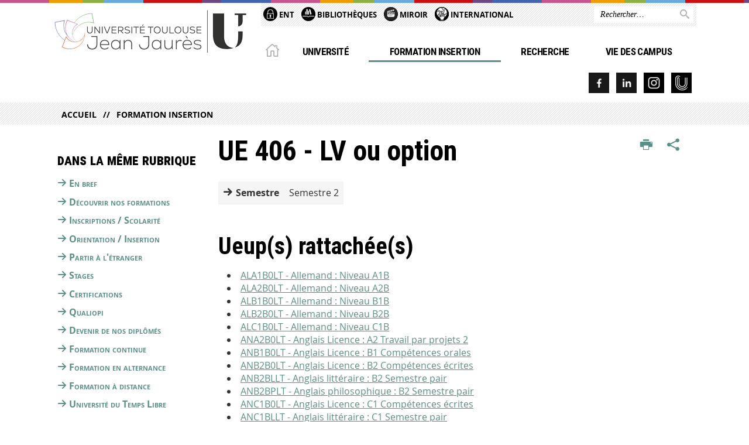

--- FILE ---
content_type: text/html;charset=UTF-8
request_url: https://www.univ-tlse2.fr/accueil/formation-insertion/ue-406-lv-ou-option-97
body_size: 12310
content:







































<!DOCTYPE html>
<!--[if IE 9]> <html class="no-js ie ie9 html" xmlns="http://www.w3.org/1999/xhtml" lang="fr" xml:lang="fr"> <![endif]-->
<!--[if gt IE 9]> <html class="no-js ie html" xmlns="http://www.w3.org/1999/xhtml" lang="fr" xml:lang="fr"> <![endif]-->
<!--[if !IE]> -->
<html class="no-js html" xmlns="http://www.w3.org/1999/xhtml" lang="fr" xml:lang="fr"> <!-- <![endif]-->
<head>
    <meta name="viewport" content="width=device-width, initial-scale=1.0"/>
    





















<meta property="og:description" content="" />
<meta property="og:title" content="UE 406 - LV ou option - Université Toulouse - Jean Jaurès" />
<meta property="og:site_name" content="Université Toulouse - Jean Jaurès" />
<meta property="og:type" content="article" />
<meta property="og:url" content="https://www.univ-tlse2.fr/accueil/formation-insertion/ue-406-lv-ou-option-97" />
<meta property="og:image" content="https://www.univ-tlse2.fr/uas/ksup/LOGO/UT2J_U_LOGO.png" />
<meta http-equiv="content-type" content="text/html; charset=utf-8" />
<title>UE 406 - LV ou option - Université Toulouse - Jean Jaurès</title>



    <link rel="canonical" href="https://www.univ-tlse2.fr/accueil/formation-insertion/ue-406-lv-ou-option-97" />

<link rel="icon" type="image/png" href="https://www.univ-tlse2.fr/jsp/images/favicon.png" />
<meta http-equiv="pragma" content="no-cache" />

<link rel="schema.DC" href="http://purl.org/dc/elements/1.1/" />
<meta name="DC.Title" content="UE 406 - LV ou option - Université Toulouse - Jean Jaurès" />
<meta name="DC.Creator" content="Alexis Vialatte" />
<meta name="DC.Description" lang="fr-FR" content="" />
<meta name="DC.Publisher" content="Alexis Vialatte" />
<meta name="DC.Date.created" scheme="W3CDTF" content="20210429 16:37:33.0" />
<meta name="DC.Date.modified" scheme="W3CDTF" content="20210429 16:37:33.0" />
<meta name="DC.Language" scheme="RFC3066" content="fr-FR" />
<meta name="DC.Rights" content="Copyright &copy; Université Toulouse - Jean Jaurès" />

<meta name="description" content="" />
<meta name="author" lang="fr_FR" content="Alexis Vialatte" />
<meta name="Date-Creation-yyyymmdd" content="20210429 16:37:33.0" />
<meta name="Date-Revision-yyyymmdd" content="20210429 16:37:33.0" />
<meta name="copyright" content="Copyright &copy; Université Toulouse - Jean Jaurès" />
<meta name="reply-to" content="webmaster@univ-tlse2.fr" />
<meta name="category" content="Internet" />
<meta name="robots" content="index, follow" />
<meta name="distribution" content="global" />
<meta name="identifier-url" content="https://www.univ-tlse2.fr/" />
<meta name="resource-type" content="document" />
<meta name="expires" content="-1" />

<meta name="google-site-verification" content="" />

<meta name="Generator" content="K-Sup (6.07.77)" />
<meta name="Formatter" content="K-Sup (6.07.77)" />


    <link rel="start" title="Accueil" href="https://www.univ-tlse2.fr/"/>
    <link rel="alternate" type="application/rss+xml" title="Fil RSS des dix dernières actualités"
          href="https://www.univ-tlse2.fr/adminsite/webservices/export_rss.jsp?NOMBRE=10&amp;CODE_RUBRIQUE=UTM&amp;LANGUE=0"/>



    <!--  Script pour spirHAL -->
    <script src="https://cdn.jsdelivr.net/npm/spirhal@latest/dist/spirhal.min.js"></script>

    <link rel="stylesheet" type="text/css" media="screen" href="https://www.univ-tlse2.fr/jsp/styles/extension-intranet.css"/>
    <link rel="stylesheet" type="text/css" media="screen" href="https://www.univ-tlse2.fr/jsp/styles/extension-galerie.css"/>
    <link rel="stylesheet" type="text/css" media="screen" href="https://www.univ-tlse2.fr/jsp/styles/screen.css"/>
    <link rel="stylesheet" type="text/css" media="screen" href="https://www.univ-tlse2.fr/wro/jQueryCSS/4f09505c023ee9faad90b029013642f69c694251.css"/>
    <link rel="stylesheet" type="text/css" media="print" href="https://www.univ-tlse2.fr/wro/styles-print/60bb201af288a19cf10ed6c04788d7ce5a9f1ec1.css"/>
    <link rel="stylesheet" type="text/css" media="screen" href="https://www.univ-tlse2.fr/wro/styles/aa135c3cb5222a46436dd943503d8b437ed9f2ae.css"/>
    










<style type="text/css" media="screen">
/*  remplacer par variable bandeau (de site) usine à sites */
#bandeau {
}
    #menu_principal {
        background-color: #5a9087;
    }

    @media screen and (min-width: 60em) {
        #menu_principal {
            background-color: transparent;
        } 
    }

    /*EF. Il manquait la prise en compte des paragraphes*/
    .paragraphe--1{
        border-color: #5a9087;
    }
    .paragraphe--2{
        background-color: #5a9087;
    }
    #bandeau_outils,
    #bandeau_outils .plier-deplier__contenu,
    /* #acces_directs .menu__level__item > div, EF */
    #acces_directs .libelle.active {
        background-color: #5a9087;
    }
    #bandeau_outils button.plier-deplier__bouton:hover,
    #bandeau_outils button.plier-deplier__bouton:focus,
    #bandeau_outils button.plier-deplier__bouton:active,
    #bandeau_outils button.plier-deplier__bouton:hover .icon,
    #bandeau_outils button.plier-deplier__bouton:focus .icon,
    #bandeau_outils button.plier-deplier__bouton:active .icon,
    #acces_directs .menu__level__item > button:hover,
    #acces_directs .menu__level__item > a:hover {
        color: #5a9087;
    }

	/* Pas d'affichage de l'impression et PDF pour smartphone */     
    @media screen and (max-width: 60em) {
    li.actions-fiche__item.actions-fiche__item--print button,
     li.actions-fiche__item.actions-fiche__item--pdf a
     {
    	display: none;
    	}   	
    }
    @media screen and (min-width: 60em) {
        #menu_principal > li > button.active,
        #menu_principal > li > a.active,
        #menu_principal > li > span.active {
            border-bottom-color: #5a9087;
        }
        
        #menu_principal > li > button:hover,
	    #menu_principal > li > a:hover,
	    #menu_principal > li > span:hover,
	    #menu_principal > li.menu__level__item--actif > button,
	    #menu_principal > li.menu__level__item--actif > a,
	    #menu_principal > li.menu__level__item--actif > span {
	        color: #5a9087;
	    }

        .sitepublic #menu_principal > li.menu__level__item button:hover,
        .sitepublic #menu_principal > li.menu__level__item button:active,
        .sitepublic #menu_principal > li.menu__level__item button:focus,
        .sitepublic #menu_principal > li.menu__level__item a:hover,
        .sitepublic #menu_principal > li.menu__level__item a:active,
        .sitepublic #menu_principal > li.menu__level__item a:focus,
        .sitepublic #menu_principal > li.menu__level__item > button.active,
        .sitepublic #menu_principal > li.menu__level__item.menu__level__item--actif button{
            border-bottom-color: #5a9087;
            color: #000 !important;
        }
        .sitepublic #menu_principal > li.menu__level__item > .menu__level .menu__level__items > ul > li > a:active,
        .sitepublic #menu_principal > li.menu__level__item > .menu__level .menu__level__items > ul > li > a:focus{
            color: #5a9087 !important;
        }
        .sitepublic > header #acces_directs .menu__level__item > a:hover,
        .sitepublic > header #acces_directs .menu__level__item > a:focus{
            color: #5a9087 !important;
        }
    }
    footer .plan-site__lvl1::after{
    	background-color: #7ba69f;
    }
    body > footer .plan-site .plan-site__lvl2:active,
    body > footer .plan-site .plan-site__lvl2:focus,
    .fil_ariane_wrapper #fil_ariane a:focus,
    .fil_ariane_wrapper #fil_ariane a:active{
        color: #5a9087 !important;
    }
	.menu__toggle{
		background-color: #5a9087;
	}
    a {
        color: #5a9087;
    }
    a:hover, a:visited {
        /*color: #83aba5;*/
        color: #5a9087;
    }
    a:focus,
    a:active {
        background-color: #5a9087;
    }

   /* a:visited {
        color: #1b2b28;
    }*/

    fieldset,
    .fieldset {
        border-color: #5a9087;
    }

    /* EF. On garde la couleur noire pour les titres. h1,h2,h3,h4,h5,h6, sauf slogan du site (zone-baseline) */
	.icon,
	html.js .plier-deplier .plier-deplier__bouton:hover .icon,
    html.js .plier-deplier .plier-deplier__bouton:focus .icon,
    div.zone-baseline{
		color: #5a9087;
	}

	html.js .actions-fiche li .plier-deplier__bouton .icon {
		color: #5a9087;
	}
	
	#telecharger li::before{
		color: #5a9087;
	}
	.reseaux-sociaux .picto_wrapper{
		background: #5a9087;
	}
    body.recherche .resultatFormation table.datatable thead th,
    body.recherche .resultatFormation .fg-toolbar.ui-corner-bl .dataTables_paginate a {
        color: #5a9087;
    }

    button,
    [type="submit"],
    [type="reset"],
    [type="button"],
    .submit,
    .reset,
    .button {
        background-color: #5a9087;
    }

    button:hover,
    [type="submit"]:hover,
    [type="reset"]:hover,
    [type="button"]:hover,
    .submit:hover,
    .reset:hover,
    .button:hover,
    button:focus,
    [type="submit"]:focus,
    [type="reset"]:focus,
    [type="button"]:focus,
    .submit:focus,
    .reset:focus,
    .button:focus,
    .reseaux-sociaux__item a:hover .picto_wrapper,
    .reseaux-sociaux__item a:focus .picto_wrapper,
    .reseaux-sociaux__item a:active .picto_wrapper{
        background-color: #83aba5;
    }

    button:active,
    [type="submit"]:active,
    [type="reset"]:active,
    [type="button"]:active,
    .submit:active,
    .reset:active,
    .button:active {
        background-color: #436c65;
    }

    .banner_cookie,
    .banner_cookie__refused,
    .banner_cookie__accepted {
        background-color: #5a9087;
    }
    .evenement__dates span{
    	color:#5a9087;
    }
    #body .owl-dots .owl-dot.active{
    	background-color: #5a9087;
    }
    body > header #partenaires .owl-prev::before,
    body > header #partenaires .owl-next::before {
        color: #5a9087;
    }
    #encadres .encadre__picto_deco {
        background-color: #5a9087;
        border: #5a9087;
    }
    body.fiche ul.actualites .dates {
        color: #5a9087;
    }
    .fiche.actualite .date_lieu_date::before,
    .fiche.actualite .date_lieu_lieu::before {
        background-color: #5a9087;
    }
    #encadres #telecharger .image::before{
        background-color: #5a9087;
    }

    #acces_directs > .menu__level__item .toggler.active {
        background-color: #5a9087;
    }

    /* Menus */

    .siteintranet .menu__toggle, .siteintranet .item__toggler {
        color: #5a9087;
    }
    .siteintranet .menu__toggle:focus, .siteintranet .menu__toggle:active, .siteintranet .menu__toggle:hover, .siteintranet .menu__toggle.show-menu, .siteintranet .item__toggler:focus, .siteintranet .item__toggler:active, .siteintranet .item__toggler:hover, .siteintranet .item__toggler.show-menu {
        color: #5a9087;
    }
    @media screen and (max-width: 767px) {
        .siteintranet.show-menu .menu__toggle {
            background: #5a9087;
        }
    }
    #menu nav .menu__level__item--actif > .item > .item__control .item__label {
        color: #5a9087;
    }
    .siteintranet #menu a.item__control:hover .item__label, .siteintranet #menu a.item__control:focus .item__label, .siteintranet #menu a.item__control:active .item__label,
    .siteintranet #menu a.item__control:hover::after, .siteintranet #menu a.item__control:focus::after, .siteintranet #menu a.item__control:active::after{
        color: #5a9087;
    }

    /* TEXTE SELECTIONNE */
    .texte--selectionne{
        background-color: #5a9087;
    }
    ::-moz-selection{
        background-color: #5a9087;
    }
    mark{
        background-color: #5a9087;
    }
    ::selection{
        background-color: #5a9087;
    }

    button.orejime-Button--save,
    button.orejime-Button--save:focus,
    button.orejime-Button--save:active,
    button.orejime-AppToggles-enableAll,
    button.orejime-AppToggles-enableAll:focus,
    button.orejime-AppToggles-enableAll:active,
    button.orejime-Button--info {
        background-color: #5a9087;
        border: solid 1px#5a9087;
    }

    button.orejime-Button--info:focus {
        color: #5a9087;
    }

    button.orejime-Button:hover,
    button.orejime-Button--save:hover {
        background-color: #3a5d57;
    }

    button.orejime-Button--decline,
    button.orejime-Notice-learnMoreButton {
        background-color: #5a9087;
        border-color: #5a9087;
    }

    .orejime-AppItem-slider {
        background-color: #5a9087;
    }

    .orejime-AppItem-input:checked + .orejime-AppItem-label .orejime-AppItem-slider {
        background-color: #3a5d57;
    }

    .orejime-content__context-notice .orejime .context-notice .cm-btn.cm-btn-success-var {
        background-color: #5a9087;
    }

    .orejime-content__context-notice .orejime .context-notice .cm-btn.cm-btn-success-var:hover {
        background-color: #3a5d57;
    }
    details.plierdeplier {
        background-color: #5a9087;
    }

    
</style>

    <script type="text/javascript">var html = document.getElementsByTagName('html')[0];
    html.className = html.className.replace('no-js', 'js');</script>
    <script type="text/javascript" src="https://www.univ-tlse2.fr/adminsite/scripts/libs/ckeditor/ckeditor.js"></script>
    <script type="text/javascript" src="https://www.univ-tlse2.fr/wro/scripts/da8707c64acb8c087415720693b12ea69b6a2d2a.js"></script>

    
</head>
<body id="body" class="fiche ueup sitepublic"
      data-toggle="#menu_principal .active, #connexion .active, #acces_directs .active" data-toggle-bubble>
<header>
    <p id="liens_evitement">
        <a href="#contenu-encadres">Acc&egrave;s direct au contenu
        </a> |
        <a href="#menu_principal">Navigation
        </a> |
        <a href="#acces_directs">Accès directs
        </a> |
        <a href="#connexion">Connexion
        </a>
    </p>
    
        
            <div class="zones"><!--
                 --><div class="zone-gauche">
                    







<div class="banniere" role="banner">
    <div>
            <a href="https://www.univ-tlse2.fr/" class="banniere__logo" title="Vers page d'accueil">
                <img src="/uas/ksup/LOGO/UT2J_U_LOGO.png" alt="logo-Université Toulouse - Jean Jaurès" title="Vers page d'accueil" />
            </a>
    </div>
</div><!-- .banniere -->
                    





                </div><!--
                 --><div class="zone-droite">
                    <div class="zone-droite__top">
                        <div class="zone-droite__top_wrapper"><!--
                          --><div class="zone-droite__top_left">
                                
	<ul id="acces_directs" aria-hidden="true">
	    








<li class="acces-directs menu__level__item"><!--
            
                
                --><a class="libelle type_rubrique_0001" href="https://www.univ-tlse2.fr/accueil/ent">
    
    <span class="acces-directs-picto"><img src="/medias/photo/picto-ent_1537950967642-png" /></span>
    
    ENT
</a><!--
        --></li><!-- .acces-directs.plier-deplier -->
<li class="acces-directs menu__level__item"><!--
            
                
                --><a class="libelle type_rubrique_0004" href="https://www.univ-tlse2.fr/accueil/bibliotheques">
    
    <span class="acces-directs-picto"><img src="/medias/photo/bibg_1537951021243-png" /></span>
    
    Bibliothèques
</a><!--
        --></li><!-- .acces-directs.plier-deplier -->
<li class="acces-directs menu__level__item"><!--
            
                
                --><a class="libelle type_rubrique_0004" href="https://www.univ-tlse2.fr/accueil/miroir">
    
    <span class="acces-directs-picto"><img src="/medias/photo/movie-clap-board-icon-on-black-background_1740059505465-png" /></span>
    
    Miroir
</a><!--
        --></li><!-- .acces-directs.plier-deplier -->
<li class="acces-directs menu__level__item"><!--
            
                
                --><a class="libelle type_rubrique_0004" href="https://www.univ-tlse2.fr/accueil/international">
    
    <span class="acces-directs-picto"><img src="/medias/photo/main-terre-03_1726237634560-png" /></span>
    
    International
</a><!--
        --></li><!-- .acces-directs.plier-deplier -->

	</ul>
                                









                            </div><!--
                            --><div class="zone-droite__top_right">
                                






<div id="recherche-simple" role="search" class="plier-deplier menu_toggle">
	











<form action="/search" method="get" itemprop="potentialAction" itemscope itemtype="http://schema.org/SearchAction" class="search-form search-form--default">
    <meta itemprop="target" content="/search?beanKey=&l=0&q={q}"/>
    <input type="hidden" name="beanKey" value="" />
    
        <input type="hidden" name="site" value="UTM" />
    
    <input type="hidden" name="l" value="0"/>
    <input type="hidden" name="RH" value="odf2021"/>
    
    <input itemprop="query-input" name="q" type="text" id="default-MOTS_CLEFS" value="" placeholder="Rechercher…" aria-label="Rechercher par mots-clés"/>
    <button type="submit"></button>
</form>

</div><!-- #recherche-simple .plier-deplier -->

                            </div><!--
                     --></div>
                    </div>
                    <div class="zone-droite__middle menu_horizontal">
                        <div id="menu" role="navigation" aria-expanded="false">
                            <button class="menu__toggle" data-toggle="body" data-toggle-class="show-menu">
                                <span class="icon- open-menu"></span>
                                <span class="icon- close-menu"></span>
                            </button>
                            
                                














    








    
    
        
        
            <ul class="menu__level  menu__level--0"  id="menu_principal">
        
        
        
    

    
        <li class="menu__level__item menu__level__item--home">
            <a class="libelle link" href="https://www.univ-tlse2.fr/" aria-expanded="false"><span>Accueil</span></a>
        </li>
    

    
        
        
        
        
            
        

        <li class="menu__level__item   menu__level__item--first-column">

        

        
            
            
            
            
                <button class="libelle type_rubrique_0001" type="button" data-toggle="[data-toggle-id='01Universite']" data-toggle-group="menus">Université</button>
            
        

        
        
            <button class="toggler" data-toggle="[data-toggle-id='01Universite']" data-toggle-group="menus-toggler" type="button">
            <span class="icon-expand_more more"></span>
            <span class="icon-expand_less less"></span>
            </button>
        

        
        
            


















    
    
        
        
        
        
            <div class="menu__level  menu__level--1" data-toggle-id="01Universite" data-toggle-target ><div>
            
                <div class="menu__level__items">
            
            <ul>
        
    

    

    
        
        
        
        

        <li class="menu__level__item   menu__level__item--first-column">

        

        
            
            
                <a class="libelle link type_rubrique_0001" href="https://www.univ-tlse2.fr/accueil/universite/en-bref" aria-expanded="false">En bref</a>
            
            
            
        

        
        

        
        
            


















        

        </li>
    
        
        
        
        

        <li class="menu__level__item   menu__level__item--first-column">

        

        
            
            
                <a class="libelle link type_rubrique_0001" href="https://www.univ-tlse2.fr/accueil/universite/presentation" aria-expanded="false">Présentation</a>
            
            
            
        

        
        

        
        
            


















        

        </li>
    
        
        
        
        

        <li class="menu__level__item   menu__level__item--first-column">

        

        
            
            
                <a class="libelle link type_rubrique_0001" href="https://www.univ-tlse2.fr/accueil/universite/politique-detablissement" aria-expanded="false">Politique d'établissement</a>
            
            
            
        

        
        

        
        
            


















        

        </li>
    
        
        
        
        

        <li class="menu__level__item   menu__level__item--first-column">

        

        
            
            
                <a class="libelle link type_rubrique_0001" href="https://www.univ-tlse2.fr/accueil/universite/actes-administratifs" aria-expanded="false">Actes administratifs</a>
            
            
            
        

        
        

        
        
            


















        

        </li>
    
        
        
        
        

        <li class="menu__level__item   menu__level__item--first-column">

        

        
            
            
                <a class="libelle link type_rubrique_0001" href="https://www.univ-tlse2.fr/accueil/universite/organisation" aria-expanded="false">Organisation</a>
            
            
            
        

        
        

        
        
            


















        

        </li>
    
        
        
        
        

        <li class="menu__level__item   menu__level__item--first-column">

        

        
            
            
                <a class="libelle link type_rubrique_0001" href="https://www.univ-tlse2.fr/accueil/universite/responsabilite-societale-universite" aria-expanded="false">Responsabilité sociétale de l'Université</a>
            
            
            
        

        
        

        
        
            


















        

        </li>
    
        
        
        
        

        <li class="menu__level__item   menu__level__item--first-column">

        

        
            
            
                <a class="libelle link type_rubrique_0001" href="https://www.univ-tlse2.fr/accueil/universite/egalite-lutte-discriminations-genre" aria-expanded="false">Egalité et lutte contre les violences sexistes et sexuelles </a>
            
            
            
        

        
        

        
        
            


















        

        </li>
    
        
        
        
        

        <li class="menu__level__item   menu__level__item--last-column">

        

        
            
            
                <a class="libelle link type_rubrique_0001" href="https://www.univ-tlse2.fr/accueil/universite/politique-handicap" aria-expanded="false">Politique handicap</a>
            
            
            
        

        
        

        
        
            


















        

        </li>
    
        
        
        
        

        <li class="menu__level__item   menu__level__item--last-column">

        

        
            
            
                <a class="libelle link type_rubrique_0001" href="https://www.univ-tlse2.fr/accueil/universite/politique-internationale" aria-expanded="false">Politique internationale</a>
            
            
            
        

        
        

        
        
            


















        

        </li>
    
        
        
        
        

        <li class="menu__level__item   menu__level__item--last-column">

        

        
            
            
                <a class="libelle link type_rubrique_0001" href="https://www.univ-tlse2.fr/accueil/universite/projets-europeens-et-internationaux" aria-expanded="false">Projets européens et internationaux</a>
            
            
            
        

        
        

        
        
            


















        

        </li>
    
        
        
        
        

        <li class="menu__level__item   menu__level__item--last-column">

        

        
            
            
                <a class="libelle link type_rubrique_0001" href="https://www.univ-tlse2.fr/accueil/universite/travailler-a-luniversite" aria-expanded="false">Travailler à l'université</a>
            
            
            
        

        
        

        
        
            


















        

        </li>
    
        
        
        
        

        <li class="menu__level__item   menu__level__item--last-column">

        

        
            
            
                <a class="libelle link type_rubrique_0001" href="https://www.univ-tlse2.fr/accueil/universite/securite-vigipirate" aria-expanded="false">Sécurité - Vigipirate</a>
            
            
            
        

        
        

        
        
            


















        

        </li>
    
        
        
        
        

        <li class="menu__level__item   menu__level__item--last-column">

        

        
            
            
                <a class="libelle link type_rubrique_0001" href="https://www.univ-tlse2.fr/accueil/universite/service-commun-daction-sociale-et-culturelle" aria-expanded="false">Action Sociale et Culturelle</a>
            
            
            
        

        
        

        
        
            


















        

        </li>
    
        
        
        
        

        <li class="menu__level__item   menu__level__item--last-column">

        

        
            
            
                <a class="libelle link type_rubrique_0001" href="https://www.univ-tlse2.fr/accueil/universite/site-internet-ut2j" aria-expanded="false">Sites internet de l'UT2J</a>
            
            
            
        

        
        

        
        
            


















        

        </li>
    

    </ul>

    
    
        
        </div></div>
    

        

        </li>
    
        
        
        
        
            
        

        <li class="menu__level__item  menu__level__item--actif menu__level__item--first-column">

        

        
            
            
            
            
                <button class="libelle type_rubrique_0001" type="button" data-toggle="[data-toggle-id='02Formation']" data-toggle-group="menus">Formation Insertion</button>
            
        

        
        
            <button class="toggler" data-toggle="[data-toggle-id='02Formation']" data-toggle-group="menus-toggler" type="button">
            <span class="icon-expand_more more"></span>
            <span class="icon-expand_less less"></span>
            </button>
        

        
        
            


















    
    
        
        
        
        
            <div class="menu__level  menu__level--1" data-toggle-id="02Formation" data-toggle-target ><div>
            
                <div class="menu__level__items">
            
            <ul>
        
    

    

    
        
        
        
        

        <li class="menu__level__item   menu__level__item--first-column">

        

        
            
            
                <a class="libelle link type_rubrique_0001" href="https://www.univ-tlse2.fr/accueil/formation-insertion/en-bref" aria-expanded="false">En bref</a>
            
            
            
        

        
        

        
        
            


















        

        </li>
    
        
        
        
        

        <li class="menu__level__item   menu__level__item--first-column">

        

        
            
            
                <a class="libelle link type_rubrique_0001" href="https://www.univ-tlse2.fr/accueil/formation-insertion/decouvrir-formations" aria-expanded="false">Découvrir nos formations</a>
            
            
            
        

        
        

        
        
            


















        

        </li>
    
        
        
        
        

        <li class="menu__level__item   menu__level__item--first-column">

        

        
            
            
                <a class="libelle link type_rubrique_0001" href="https://www.univ-tlse2.fr/accueil/formation-insertion/inscriptions-scolarite" aria-expanded="false">Inscriptions / Scolarité</a>
            
            
            
        

        
        

        
        
            


















        

        </li>
    
        
        
        
        

        <li class="menu__level__item   menu__level__item--first-column">

        

        
            
            
                <a class="libelle link type_rubrique_0001" href="https://www.univ-tlse2.fr/accueil/formation-insertion/orientation-insertion" aria-expanded="false">Orientation / Insertion</a>
            
            
            
        

        
        

        
        
            


















        

        </li>
    
        
        
        
        

        <li class="menu__level__item   menu__level__item--first-column">

        

        
            
            
                <a class="libelle link type_rubrique_0001" href="https://www.univ-tlse2.fr/accueil/formation-insertion/partir-a-letranger" aria-expanded="false">Partir à l'étranger</a>
            
            
            
        

        
        

        
        
            


















        

        </li>
    
        
        
        
        

        <li class="menu__level__item   menu__level__item--first-column">

        

        
            
            
                <a class="libelle link type_rubrique_0001" href="https://www.univ-tlse2.fr/accueil/formation-insertion/stages" aria-expanded="false">Stages</a>
            
            
            
        

        
        

        
        
            


















        

        </li>
    
        
        
        
        

        <li class="menu__level__item   menu__level__item--first-column">

        

        
            
            
                <a class="libelle link type_rubrique_0001" href="https://www.univ-tlse2.fr/accueil/formation-insertion/certifications" aria-expanded="false">Certifications</a>
            
            
            
        

        
        

        
        
            


















        

        </li>
    
        
        
        
        

        <li class="menu__level__item   menu__level__item--last-column">

        

        
            
            
                <a class="libelle link type_rubrique_0001" href="https://www.univ-tlse2.fr/accueil/formation-insertion/qualiopi-qualite-actions-formations" aria-expanded="false">Qualiopi</a>
            
            
            
        

        
        

        
        
            


















        

        </li>
    
        
        
        
        

        <li class="menu__level__item   menu__level__item--last-column">

        

        
            
            
                <a class="libelle link type_rubrique_0001" href="https://www.univ-tlse2.fr/accueil/formation-insertion/devenir-diplomes" aria-expanded="false">Devenir de nos diplômés</a>
            
            
            
        

        
        

        
        
            


















        

        </li>
    
        
        
        
        

        <li class="menu__level__item   menu__level__item--last-column">

        

        
            
            
                <a class="libelle link type_rubrique_0001" href="https://www.univ-tlse2.fr/accueil/formation-insertion/formation-continue" aria-expanded="false">Formation continue</a>
            
            
            
        

        
        

        
        
            


















        

        </li>
    
        
        
        
        

        <li class="menu__level__item   menu__level__item--last-column">

        

        
            
            
                <a class="libelle link type_rubrique_0001" href="https://www.univ-tlse2.fr/accueil/formation-insertion/formation-en-alternance" aria-expanded="false">Formation en alternance</a>
            
            
            
        

        
        

        
        
            


















        

        </li>
    
        
        
        
        

        <li class="menu__level__item   menu__level__item--last-column">

        

        
            
            
                <a class="libelle link type_rubrique_0001" href="https://www.univ-tlse2.fr/accueil/formation-insertion/formation-distance" aria-expanded="false">Formation à distance</a>
            
            
            
        

        
        

        
        
            


















        

        </li>
    
        
        
        
        

        <li class="menu__level__item   menu__level__item--last-column">

        

        
            
            
                <a class="libelle link type_rubrique_0001" href="https://www.univ-tlse2.fr/accueil/formation-insertion/universite-temps-libre" aria-expanded="false">Université du Temps Libre</a>
            
            
            
        

        
        

        
        
            


















        

        </li>
    

    </ul>

    
    
        
        </div></div>
    

        

        </li>
    
        
        
        
        
            
        

        <li class="menu__level__item   menu__level__item--first-column">

        

        
            
            
            
            
                <button class="libelle type_rubrique_0001" type="button" data-toggle="[data-toggle-id='04Recherche']" data-toggle-group="menus">Recherche</button>
            
        

        
        
            <button class="toggler" data-toggle="[data-toggle-id='04Recherche']" data-toggle-group="menus-toggler" type="button">
            <span class="icon-expand_more more"></span>
            <span class="icon-expand_less less"></span>
            </button>
        

        
        
            


















    
    
        
        
        
        
            <div class="menu__level  menu__level--1" data-toggle-id="04Recherche" data-toggle-target ><div>
            
                <div class="menu__level__items">
            
            <ul>
        
    

    

    
        
        
        
        

        <li class="menu__level__item   menu__level__item--first-column">

        

        
            
            
                <a class="libelle link type_rubrique_0001" href="https://www.univ-tlse2.fr/accueil/recherche/en-bref" aria-expanded="false">En bref</a>
            
            
            
        

        
        

        
        
            


















        

        </li>
    
        
        
        
        

        <li class="menu__level__item   menu__level__item--first-column">

        

        
            
            
                <a class="libelle link type_rubrique_0001" href="https://www.univ-tlse2.fr/accueil/recherche/politique-de-recherche" aria-expanded="false">Politique de recherche</a>
            
            
            
        

        
        

        
        
            


















        

        </li>
    
        
        
        
        

        <li class="menu__level__item   menu__level__item--first-column">

        

        
            
            
                <a class="libelle link type_rubrique_0001" href="https://www.univ-tlse2.fr/accueil/recherche/unites-de-recherche" aria-expanded="false">Unités de recherche</a>
            
            
            
        

        
        

        
        
            


















        

        </li>
    
        
        
        
        

        <li class="menu__level__item   menu__level__item--first-column">

        

        
            
            
                <a class="libelle link type_rubrique_0001" href="https://www.univ-tlse2.fr/accueil/recherche/instituts-federatifs" aria-expanded="false">Instituts fédératifs</a>
            
            
            
        

        
        

        
        
            


















        

        </li>
    
        
        
        
        

        <li class="menu__level__item   menu__level__item--first-column">

        

        
            
            
                <a class="libelle link type_rubrique_0001" href="https://www.univ-tlse2.fr/accueil/recherche/colloques" aria-expanded="false">Colloques</a>
            
            
            
        

        
        

        
        
            


















        

        </li>
    
        
        
        
        

        <li class="menu__level__item   menu__level__item--first-column">

        

        
            
            
                <a class="libelle link type_rubrique_0001" href="https://www.univ-tlse2.fr/accueil/recherche/soutien-recherche-1" aria-expanded="false">Soutien à la recherche</a>
            
            
            
        

        
        

        
        
            


















        

        </li>
    
        
        
        
        

        <li class="menu__level__item   menu__level__item--last-column">

        

        
            
            
                <a class="libelle link type_rubrique_0001" href="https://www.univ-tlse2.fr/accueil/recherche/science-societe" aria-expanded="false">Science et Société</a>
            
            
            
        

        
        

        
        
            


















        

        </li>
    
        
        
        
        

        <li class="menu__level__item   menu__level__item--last-column">

        

        
            
            
                <a class="libelle link type_rubrique_0001" href="https://www.univ-tlse2.fr/accueil/recherche/valorisation-recherche" aria-expanded="false">Valorisation - Innovation</a>
            
            
            
        

        
        

        
        
            


















        

        </li>
    
        
        
        
        

        <li class="menu__level__item   menu__level__item--last-column">

        

        
            
            
                <a class="libelle link type_rubrique_0001" href="https://www.univ-tlse2.fr/accueil/recherche/plateformes-scientifiques-1" aria-expanded="false">Plateformes scientifiques</a>
            
            
            
        

        
        

        
        
            


















        

        </li>
    
        
        
        
        

        <li class="menu__level__item   menu__level__item--last-column">

        

        
            
            
                <a class="libelle link type_rubrique_0001" href="https://www.univ-tlse2.fr/accueil/recherche/etudes-doctorales" aria-expanded="false">Etudes doctorales</a>
            
            
            
        

        
        

        
        
            


















        

        </li>
    
        
        
        
        

        <li class="menu__level__item   menu__level__item--last-column">

        

        
            
            
                <a class="libelle link type_rubrique_0001" href="https://www.univ-tlse2.fr/accueil/recherche/information-scientifique-technique" aria-expanded="false">Information scientifique et technique</a>
            
            
            
        

        
        

        
        
            


















        

        </li>
    
        
        
        
        

        <li class="menu__level__item   menu__level__item--last-column">

        

        
            
            
                <a class="libelle link type_rubrique_0001" href="https://www.univ-tlse2.fr/accueil/recherche/edition-scientifique" aria-expanded="false">Edition scientifique</a>
            
            
            
        

        
        

        
        
            


















        

        </li>
    

    </ul>

    
    
        
        </div></div>
    

        

        </li>
    
        
        
        
        
            
        

        <li class="menu__level__item   menu__level__item--first-column">

        

        
            
            
            
            
                <button class="libelle type_rubrique_0001" type="button" data-toggle="[data-toggle-id='06Campus']" data-toggle-group="menus">Vie des campus</button>
            
        

        
        
            <button class="toggler" data-toggle="[data-toggle-id='06Campus']" data-toggle-group="menus-toggler" type="button">
            <span class="icon-expand_more more"></span>
            <span class="icon-expand_less less"></span>
            </button>
        

        
        
            


















    
    
        
        
        
        
            <div class="menu__level  menu__level--1" data-toggle-id="06Campus" data-toggle-target ><div>
            
                <div class="menu__level__items">
            
            <ul>
        
    

    

    
        
        
        
        

        <li class="menu__level__item   menu__level__item--first-column">

        

        
            
            
                <a class="libelle link type_rubrique_0001" href="https://www.univ-tlse2.fr/accueil/vie-campus/en-bref-1" aria-expanded="false">En bref</a>
            
            
            
        

        
        

        
        
            


















        

        </li>
    
        
        
        
        

        <li class="menu__level__item   menu__level__item--first-column">

        

        
            
            
                <a class="libelle link type_rubrique_0001" href="https://www.univ-tlse2.fr/accueil/vie-campus/campus-ut2j" aria-expanded="false">Les campus UT2J</a>
            
            
            
        

        
        

        
        
            


















        

        </li>
    
        
        
        
        

        <li class="menu__level__item   menu__level__item--first-column">

        

        
            
            
                <a class="libelle link type_rubrique_0004" href="https://www.univ-tlse2.fr/accueil/vie-campus/arts-et-culture" aria-expanded="false">Arts et Culture</a>
            
            
            
        

        
        

        
        
            


















        

        </li>
    
        
        
        
        

        <li class="menu__level__item   menu__level__item--first-column">

        

        
            
            
                <a class="libelle link type_rubrique_0001" href="https://www.univ-tlse2.fr/accueil/vie-campus/sport" aria-expanded="false">Sport</a>
            
            
            
        

        
        

        
        
            


















        

        </li>
    
        
        
        
        

        <li class="menu__level__item   menu__level__item--first-column">

        

        
            
            
                <a class="libelle link type_rubrique_0001" href="https://www.univ-tlse2.fr/accueil/vie-campus/sante" aria-expanded="false">Santé</a>
            
            
            
        

        
        

        
        
            


















        

        </li>
    
        
        
        
        

        <li class="menu__level__item   menu__level__item--last-column">

        

        
            
            
                <a class="libelle link type_rubrique_0001" href="https://www.univ-tlse2.fr/accueil/vie-campus/vie-solidaire-sociale" aria-expanded="false">Vie solidaire et sociale</a>
            
            
            
        

        
        

        
        
            


















        

        </li>
    
        
        
        
        

        <li class="menu__level__item   menu__level__item--last-column">

        

        
            
            
                <a class="libelle link type_rubrique_0001" href="https://www.univ-tlse2.fr/accueil/vie-campus/vie-pratique" aria-expanded="false">Vie pratique</a>
            
            
            
        

        
        

        
        
            


















        

        </li>
    
        
        
        
        

        <li class="menu__level__item   menu__level__item--last-column">

        

        
            
            
                <a class="libelle link type_rubrique_0001" href="https://www.univ-tlse2.fr/accueil/vie-campus/vie-etudiante" aria-expanded="false">Vie étudiante</a>
            
            
            
        

        
        

        
        
            


















        

        </li>
    
        
        
        
        

        <li class="menu__level__item   menu__level__item--last-column">

        

        
            
            
                <a class="libelle link type_rubrique_0001" href="https://www.univ-tlse2.fr/accueil/vie-campus/services-numeriques" aria-expanded="false">Services numériques</a>
            
            
            
        

        
        

        
        
            


















        

        </li>
    
        
        
        
        

        <li class="menu__level__item   menu__level__item--last-column">

        

        
            
            
                <a class="libelle link type_rubrique_0001" href="https://www.univ-tlse2.fr/accueil/vie-campus/cvec" aria-expanded="false">CVEC</a>
            
            
            
        

        
        

        
        
            


















        

        </li>
    

    </ul>

    
    
        
        </div></div>
    

        

        </li>
    
        
        
        
        
            
        

        <li class="menu__level__item menu__level__item--acces-directs  menu__level__item--last-column">

        
            <div class="acces-directs-picto">
            <img src="/medias/photo/picto-ent_1537950967642-png" alt="">
            </div>
        

        
            
            
                <a class="libelle link type_rubrique_ACCES" href="https://www.univ-tlse2.fr/accueil/ent" aria-expanded="false">ENT</a>
            
            
            
        

        
        

        
        
            


















        

        </li>
    
        
        
        
        
            
        

        <li class="menu__level__item menu__level__item--acces-directs  menu__level__item--last-column">

        
            <div class="acces-directs-picto">
            <img src="/medias/photo/bibg_1537951021243-png" alt="">
            </div>
        

        
            
            
                <a class="libelle link type_rubrique_ACCES" href="https://www.univ-tlse2.fr/accueil/bibliotheques" aria-expanded="false">Bibliothèques</a>
            
            
            
        

        
        

        
        
            


















        

        </li>
    
        
        
        
        
            
        

        <li class="menu__level__item menu__level__item--acces-directs  menu__level__item--last-column">

        
            <div class="acces-directs-picto">
            <img src="/medias/photo/movie-clap-board-icon-on-black-background_1740059505465-png" alt="">
            </div>
        

        
            
            
                <a class="libelle link type_rubrique_ACCES" href="https://www.univ-tlse2.fr/accueil/miroir" aria-expanded="false">Miroir</a>
            
            
            
        

        
        

        
        
            


















        

        </li>
    
        
        
        
        
            
        

        <li class="menu__level__item menu__level__item--acces-directs  menu__level__item--last-column">

        
            <div class="acces-directs-picto">
            <img src="/medias/photo/main-terre-03_1726237634560-png" alt="">
            </div>
        

        
            
            
                <a class="libelle link type_rubrique_ACCES" href="https://www.univ-tlse2.fr/accueil/international" aria-expanded="false">International</a>
            
            
            
        

        
        

        
        
            


















        

        </li>
    

    </ul>

    
    

                            
                            <div class="menu__overlay" data-toggle="body" data-toggle-class="show-menu"></div>
                            <div class="separateur"></div>
                        </div><!-- #menu -->
                        <div class="zone-droite__middle__ligne2"><!--
                            
                            -->
                            <div class="zone-reseaux_sociaux">
                                





	<div class="reseaux-sociaux">

		<ul class="reseaux-sociaux__liste">
		
			<li class="reseaux-sociaux__item">
				<a href="https://www.univ-tlse2.fr/accueil/facebook" class="reseaux-sociaux__type-rubrique_0004" title="Facebook"><img src="/medias/photo/facebook_1537975506413-png" alt="picto-Facebook" /></a>
			</li>
		
			<li class="reseaux-sociaux__item">
				<a href="https://www.univ-tlse2.fr/accueil/linkedin" class="reseaux-sociaux__type-rubrique_0004" title="Linkedin"><img src="/medias/photo/linkedin_1537975567191-png" alt="picto-Linkedin" /></a>
			</li>
		
			<li class="reseaux-sociaux__item">
				<a href="https://www.univ-tlse2.fr/accueil/instagram" class="reseaux-sociaux__type-rubrique_0004" title="Instagram"><img src="/medias/photo/instagram_1572880988468-png" alt="picto-Instagram" /></a>
			</li>
		
			<li class="reseaux-sociaux__item">
				<a href="https://www.univ-tlse2.fr/accueil/canal-u" class="reseaux-sociaux__type-rubrique_0004" title="Canal-U UT2J"><img src="/medias/photo/canal-u_1716995651139-png" alt="picto-Canal-U UT2J" /></a>
			</li>
		
		</ul>
	</div><!-- .reseaux-sociaux -->

                            </div><!--
                     --></div>
                    </div>
                </div><!--
            --></div>
        
        
    
</header>
















	<div class="fil_ariane_wrapper">
		<div id="fil_ariane">
			<p><a href="https://www.univ-tlse2.fr/">Accueil</a><a href="https://www.univ-tlse2.fr/accueil/formation-insertion">Formation Insertion</a></p>
		</div>
	</div>

<main id="page" class="avec_sidebar">
    <div id="page_deco">
        <div id="contenu">
            
            <div class="contenu" role="main">
                <div id="zone-titre">
                    
                    








<ul class="actions-fiche">
    <li class="actions-fiche__item actions-fiche__item--print">
        <button title="Imprimer" onclick="window.print(); return false;"><span aria-hidden="true" class="icon icon-print"></span><span class="actions-fiche__libelle">Imprimer</span></button>
    </li>
        <!--li class="actions-fiche__item actions-fiche__item--pdf"><a title="Version PDF" href="https://www.univ-tlse2.fr/accueil/formation-insertion/ue-406-lv-ou-option-97?toPdf=true" rel="nofollow"><span aria-hidden="true" class="icon icon-file-pdf-o"></span><span class="actions-fiche__libelle">Version PDF</span></a></li-->
    <li class="actions-fiche__item plier-deplier actions-fiche__item--share">
        <button class="plier-deplier__bouton" aria-expanded="false"><span aria-hidden="true" class="icon icon-share"></span><span class="actions-fiche__libelle">Partager</span></button>
        <div class="plier-deplier__contenu plier-deplier__contenu--clos partage-reseauxsociaux">
            <span>Partager cette page</span>
            <ul><!--
            --><li class="partage-reseauxsociaux__item">
                    <a title="Envoyer par email" href="/servlet/com.jsbsoft.jtf.core.SG?PROC=TRAITEMENT_ENVOI_AMI_FRONT&ACTION=ENVOYER&CODE=OC3U406T&OBJET=ueup">
                        <span aria-hidden="true" class="icon icon-envelope"></span>
                        <span class="actions-fiche__libelle">Envoyer par email</span>
                    </a>
                </li><!----><li class="partage-reseauxsociaux__item partage-reseauxsociaux__item--facebook">
                        <a class="js-share-action" href="https://www.facebook.com/sharer/sharer.php?s=100&u=https://www.univ-tlse2.fr/accueil/formation-insertion/ue-406-lv-ou-option-97" title="Facebook">
                            <span aria-hidden="true" class="icon icon-facebook"></span>
                            <span class="actions-fiche__libelle">Facebook</span>
                        </a>
                    </li><!----><li class="partage-reseauxsociaux__item partage-reseauxsociaux__item--twitter">
                        <a class="js-share-action" href="https://twitter.com/intent/tweet?url=https%3A%2F%2Fwww.univ-tlse2.fr%2Faccueil%2Fformation-insertion%2Fue-406-lv-ou-option-97&text=UE+406+-+LV+ou+option" title="Twitter">
                            <span aria-hidden="true" class="icon icon-twitter2"></span>
                            <span class="actions-fiche__libelle">Twitter</span>
                        </a>
                    </li><!----><li class="partage-reseauxsociaux__item partage-reseauxsociaux__item--linkedin">
                        <a class="js-share-action" href="https://www.linkedin.com/shareArticle?mini=true&url=https://www.univ-tlse2.fr/accueil/formation-insertion/ue-406-lv-ou-option-97" title="Linkedin">
                            <span aria-hidden="true" class="icon icon-linkedin"></span>
                            <span class="actions-fiche__libelle">Linkedin</span>
                        </a>
                    </li><!----></ul>
        </div>
    </li></ul><!-- .actions-fiche -->
                    
                    <h1>UE 406 - LV ou option
                    </h1>
                </div>
















<table id="details" summary="Détails"><tr>
    <th>Semestre</th>
    <td>Semestre 2</td>
</tr></table><br class="separateur" />
    <div class="element_deco motif">
    <div class="motif__titre"><h2>Ueup(s) rattachée(s)</h2></div>
    <div class="motif__contenu"><ul><li><a href="https://www.univ-tlse2.fr/accueil/formation-insertion/ala1b0lt-allemand-niveau-a1b">ALA1B0LT - Allemand : Niveau A1B</a></li><li><a href="https://www.univ-tlse2.fr/accueil/formation-insertion/ala2b0lt-allemand-niveau-a2b-1">ALA2B0LT - Allemand : Niveau A2B</a></li><li><a href="https://www.univ-tlse2.fr/accueil/formation-insertion/alb1b0lt-allemand-niveau-b1b">ALB1B0LT - Allemand : Niveau B1B</a></li><li><a href="https://www.univ-tlse2.fr/accueil/formation-insertion/alb2b0lt-allemand-niveau-b2b">ALB2B0LT - Allemand : Niveau B2B</a></li><li><a href="https://www.univ-tlse2.fr/accueil/formation-insertion/alc1b0lt-allemand-niveau-c1b-1">ALC1B0LT - Allemand : Niveau C1B</a></li><li><a href="https://www.univ-tlse2.fr/accueil/formation-insertion/ana2b0lt-anglais-licence-a2-travail-par-projets-2">ANA2B0LT - Anglais Licence : A2 Travail par projets 2</a></li><li><a href="https://www.univ-tlse2.fr/accueil/formation-insertion/anb1b0lt-anglais-licence-b1-competences-orales">ANB1B0LT - Anglais Licence : B1 Compétences orales</a></li><li><a href="https://www.univ-tlse2.fr/accueil/formation-insertion/anb2b0lt-anglais-licence-b2-competences-ecrites">ANB2B0LT - Anglais Licence : B2 Compétences écrites</a></li><li><a href="https://www.univ-tlse2.fr/accueil/formation-insertion/anb2bllt-anglais-litteraire-b2-semestre-pair">ANB2BLLT - Anglais littéraire : B2 Semestre pair</a></li><li><a href="https://www.univ-tlse2.fr/accueil/formation-insertion/anb2bplt-anglais-philosophique-b2-semestre-pair">ANB2BPLT - Anglais philosophique : B2 Semestre pair</a></li><li><a href="https://www.univ-tlse2.fr/accueil/formation-insertion/anc1b0lt-anglais-licence-c1-competences-ecrites-1">ANC1B0LT - Anglais Licence : C1 Compétences écrites</a></li><li><a href="https://www.univ-tlse2.fr/accueil/formation-insertion/anc1bllt-anglais-litteraire-c1-semestre-pair">ANC1BLLT - Anglais littéraire : C1 Semestre pair</a></li><li><a href="https://www.univ-tlse2.fr/accueil/formation-insertion/anc2bllt-anglais-litteraire-c2-semestre-pair">ANC2BLLT - Anglais littéraire : C2 Semestre pair</a></li><li><a href="https://www.univ-tlse2.fr/accueil/formation-insertion/ara1b0lt-arabe-litteral-niveau-a1b-1">ARA1B0LT - Arabe littéral : Niveau A1B</a></li><li><a href="https://www.univ-tlse2.fr/accueil/formation-insertion/ara1bmlt-arabe-maghrebin-niveau-a1b-1">ARA1BMLT - Arabe maghrébin : Niveau A1B</a></li><li><a href="https://www.univ-tlse2.fr/accueil/formation-insertion/ara2b0lt-arabe-litteral-niveau-a2b-1">ARA2B0LT - Arabe littéral : Niveau A2B</a></li><li><a href="https://www.univ-tlse2.fr/accueil/formation-insertion/ara2bmlt-arabe-maghrebin-niveau-a2b-1">ARA2BMLT - Arabe maghrébin : Niveau A2B</a></li><li><a href="https://www.univ-tlse2.fr/accueil/formation-insertion/arb1b0lt-arabe-litteral-niveau-b1b-1">ARB1B0LT - Arabe littéral : Niveau B1B</a></li><li><a href="https://www.univ-tlse2.fr/accueil/formation-insertion/arb2b0lt-arabe-litteral-niveau-b2b-1">ARB2B0LT - Arabe littéral : Niveau B2B</a></li><li><a href="https://www.univ-tlse2.fr/accueil/formation-insertion/arabe-litteral-niveau-c1b-1">ARC1B0LT - Arabe littéral : Niveau C1B</a></li><li><a href="https://www.univ-tlse2.fr/accueil/formation-insertion/catalan-niveau-a1b-1">CAA1B0LT - Catalan : Niveau A1B</a></li><li><a href="https://www.univ-tlse2.fr/accueil/formation-insertion/catalan-niveau-a2b-1">CAA2B0LT - Catalan : Niveau A2B</a></li><li><a href="https://www.univ-tlse2.fr/accueil/formation-insertion/catalan-niveau-b1b-1">CAB1B0LT - Catalan : Niveau B1B</a></li><li><a href="https://www.univ-tlse2.fr/accueil/formation-insertion/catalan-niveau-b2b-1">CAB2B0LT - Catalan : Niveau B2B</a></li><li><a href="https://www.univ-tlse2.fr/accueil/formation-insertion/catalan-niveau-c1b-1">CAC1B0LT - Catalan : Niveau C1B</a></li><li><a href="https://www.univ-tlse2.fr/accueil/formation-insertion/cha2b0lt-chinois-mandarin-debutant-1">CHA2B0LT - Chinois mandarin : débutant</a></li><li><a href="https://www.univ-tlse2.fr/accueil/formation-insertion/chb1b0lt-chinois-mandarin-intermediaire-1">CHB1B0LT - Chinois mandarin : intermédiaire</a></li><li><a href="https://www.univ-tlse2.fr/accueil/formation-insertion/coa1b0lt-coreen-niveau-a1b-1">COA1B0LT - Coréen : Niveau A1B</a></li><li><a href="https://www.univ-tlse2.fr/accueil/formation-insertion/coreen-niveau-a2b-1">COA2B0LT - Coréen : Niveau A2B</a></li><li><a href="https://www.univ-tlse2.fr/accueil/formation-insertion/ep02op4t-education-physique-et-sportive-4">EP02OP4T - Education physique et sportive 4</a></li><li><a href="https://www.univ-tlse2.fr/accueil/formation-insertion/esa1b0lt-espagnol-niveau-a1b-1">ESA1B0LT - Espagnol : Niveau A1B</a></li><li><a href="https://www.univ-tlse2.fr/accueil/formation-insertion/esa2b0lt-espagnol-preparation-au-niveau-a2b-1">ESA2B0LT - Espagnol : Niveau A2B</a></li><li><a href="https://www.univ-tlse2.fr/accueil/formation-insertion/esb1b0lt-espagnol-niveau-b1b">ESB1B0LT - Espagnol : Niveau B1B</a></li><li><a href="https://www.univ-tlse2.fr/accueil/formation-insertion/esb2b0lt-espagnol-niveau-b2b">ESB2B0LT - Espagnol : Niveau B2B</a></li><li><a href="https://www.univ-tlse2.fr/accueil/formation-insertion/esc1b0lt-espagnol-niveau-c1b">ESC1B0LT - Espagnol : Niveau C1B</a></li><li><a href="https://www.univ-tlse2.fr/accueil/formation-insertion/esc2b0lt-espagnol-niveau-c2b">ESC2B0LT - Espagnol : Niveau C2B</a></li><li><a href="https://www.univ-tlse2.fr/accueil/formation-insertion/esna1blt-langue-nahuatl-perfectionnement-1">ESNA1BLT - Langue nahuatl : perfectionnement</a></li><li><a href="https://www.univ-tlse2.fr/accueil/formation-insertion/esna2blt-langue-nahuatl-textes-et-documents-perfectionnement-1">ESNA2BLT - Langue nahuatl : textes et documents - perfectionnement</a></li><li><a href="https://www.univ-tlse2.fr/accueil/formation-insertion/esqa1blt-quechua-perfectionnement">ESQA1BLT - Quechua : perfectionnement</a></li><li><a href="https://www.univ-tlse2.fr/accueil/formation-insertion/gra1b0lt-grec-moderne-niveau-a1b-1">GRA1B0LT - Grec moderne : Niveau A1B</a></li><li><a href="https://www.univ-tlse2.fr/accueil/formation-insertion/gra2b0lt-grec-moderne-niveau-a2b-1">GRA2B0LT - Grec moderne : Niveau A2B</a></li><li><a href="https://www.univ-tlse2.fr/accueil/formation-insertion/grb1b0lt-grec-moderne-niveau-b1b-1">GRB1B0LT - Grec moderne : Niveau B1B</a></li><li><a href="https://www.univ-tlse2.fr/accueil/formation-insertion/grb2b0lt-grec-moderne-niveau-b2b-1">GRB2B0LT - Grec moderne : Niveau B2B</a></li><li><a href="https://www.univ-tlse2.fr/accueil/formation-insertion/ha1aop4t-art-prehistorique-et-imageries-collectives-1">HA1AOP4T - Art préhistorique et imageries collectives</a></li><li><a href="https://www.univ-tlse2.fr/accueil/formation-insertion/hebreu-niveau-a1b-1">HBA1B0LT - Hébreu : Niveau A1B</a></li><li><a href="https://www.univ-tlse2.fr/accueil/formation-insertion/hi1hop4t-histoire-de-toulouse-et-de-loccitanie-1">HI1HOP4T - Histoire de Toulouse et de l'occitanie</a></li><li><a href="https://www.univ-tlse2.fr/accueil/formation-insertion/ita1b0lt-italien-niveau-a1b-1">ITA1B0LT - Italien : Niveau A1B</a></li><li><a href="https://www.univ-tlse2.fr/accueil/formation-insertion/ita2b0lt-italien-niveau-a2b-1">ITA2B0LT - Italien : Niveau A2B</a></li><li><a href="https://www.univ-tlse2.fr/accueil/formation-insertion/itb1b0lt-italien-niveau-b1b-1">ITB1B0LT - Italien : Niveau B1B</a></li><li><a href="https://www.univ-tlse2.fr/accueil/formation-insertion/itb2b0lt-italien-niveau-b2b-1">ITB2B0LT - Italien : Niveau B2B</a></li><li><a href="https://www.univ-tlse2.fr/accueil/formation-insertion/itc1b0lt-italien-niveau-c1b-1">ITC1B0LT - Italien : Niveau C1B</a></li><li><a href="https://www.univ-tlse2.fr/accueil/formation-insertion/lc01op4t-civilisations-de-lantiquite-2-1">LC01OP4T - Civilisation romaine 2</a></li><li><a href="https://www.univ-tlse2.fr/accueil/formation-insertion/civilisation-grecque-2-3">LC02OP4T - Civilisation grecque 2</a></li><li><a href="https://www.univ-tlse2.fr/accueil/formation-insertion/lm01op4t-ecrire-lenvironnement-1">LM01OP4T - Ecrire l'environnement</a></li><li><a href="https://www.univ-tlse2.fr/accueil/formation-insertion/mu01op4t-perception-sonore-2-1">MU01OP4T - Perception sonore 2</a></li><li><a href="https://www.univ-tlse2.fr/accueil/formation-insertion/neerlandais-niveau-a1b-1">NEA1B0LT - Néerlandais : Niveau A1B</a></li><li><a href="https://www.univ-tlse2.fr/accueil/formation-insertion/neerlandais-niveau-a2b-1">NEA2B0LT - Néerlandais : Niveau A2B</a></li><li><a href="https://www.univ-tlse2.fr/accueil/formation-insertion/ph01op4t-la-philosophie-et-les-enjeux-du-monde-contemporain-1">PH01OP4T - La philosophie et les enjeux du monde contemporain</a></li><li><a href="https://www.univ-tlse2.fr/accueil/formation-insertion/polonais-niveau-a1b-1">POA1B0LT - Polonais : Niveau A1B</a></li><li><a href="https://www.univ-tlse2.fr/accueil/formation-insertion/poa2b0lt-polonais-niveau-a2b-1">POA2B0LT - Polonais : Niveau A2B</a></li><li><a href="https://www.univ-tlse2.fr/accueil/formation-insertion/pob1b0lt-polonais-niveau-b1b-1">POB1B0LT - Polonais : Niveau B1B</a></li><li><a href="https://www.univ-tlse2.fr/accueil/formation-insertion/pob2b0lt-polonais-niveau-b2b-1">POB2B0LT - Polonais : Niveau B2B</a></li><li><a href="https://www.univ-tlse2.fr/accueil/formation-insertion/pra1b0lt-portugais-niveau-a1b-1">PRA1B0LT - Portugais : Niveau A1B</a></li><li><a href="https://www.univ-tlse2.fr/accueil/formation-insertion/pra2b0lt-portugais-niveau-a2b-1">PRA2B0LT - Portugais : Niveau A2B</a></li><li><a href="https://www.univ-tlse2.fr/accueil/formation-insertion/prb1b0lt-portugais-niveau-b1b-1">PRB1B0LT - Portugais : Niveau B1B</a></li><li><a href="https://www.univ-tlse2.fr/accueil/formation-insertion/prb2b0lt-portugais-niveau-b2b-1">PRB2B0LT - Portugais : Niveau B2B</a></li><li><a href="https://www.univ-tlse2.fr/accueil/formation-insertion/py01op4t-socialisation-de-genre -approches-psychologiques-1">PY01OP4T - Socialisation de genre : approches psychologiques</a></li><li><a href="https://www.univ-tlse2.fr/accueil/formation-insertion/py02op4t-psychologie-du-bonheur-1">PY02OP4T - Psychologie du bonheur</a></li><li><a href="https://www.univ-tlse2.fr/accueil/formation-insertion/rua1b0lt-russe-niveau-a1b-1">RUA1B0LT - Russe A1B - Communication de base</a></li><li><a href="https://www.univ-tlse2.fr/accueil/formation-insertion/rua2b0lt-russe-niveau-a2b-1">RUA2B0LT - Russe A2B - Pratique courante 2</a></li><li><a href="https://www.univ-tlse2.fr/accueil/formation-insertion/rub1b0lt-russe-niveau-b1b-1">RUB1B0LT - Russe B1B - Autonomie 2</a></li><li><a href="https://www.univ-tlse2.fr/accueil/formation-insertion/rub2b0lt-russe-niveau-b2b-1">RUB2B0LT - Russe B2B - Perfectionnement 2</a></li><li><a href="https://www.univ-tlse2.fr/accueil/formation-insertion/suedois-niveau-a1b-1">SCA1B0LT - Suédois : Niveau A1B</a></li><li><a href="https://www.univ-tlse2.fr/accueil/formation-insertion/suedois-niveau-a2b-1">SCA2B0LT - Suédois : Niveau A2B</a></li><li><a href="https://www.univ-tlse2.fr/accueil/formation-insertion/suedois-niveau-b1b-1">SCB1B0LT - Suédois : Niveau B1B</a></li><li><a href="https://www.univ-tlse2.fr/accueil/formation-insertion/so01op4t-femmes-egalite-et-feminisme-en-europe-1">SO01OP4T - Femmes, égalité et féminisme en Europe</a></li><li><a href="https://www.univ-tlse2.fr/accueil/formation-insertion/cha1b0lt-chinois-mandarin-initiation-2">CHA1B0LT - Chinois mandarin : initiation</a></li><li><a href="https://www.univ-tlse2.fr/accueil/formation-insertion/coreen-niveau-b1b">COB1B0LT - Coréen : Niveau B1B</a></li><li><a href="https://www.univ-tlse2.fr/accueil/formation-insertion/grec-ancien-niveau-2">GA02B0LT - Grec ancien - niveau 2</a></li><li><a href="https://www.univ-tlse2.fr/accueil/formation-insertion/grec-ancien-niveau-4">GA04B0LT - Grec ancien - niveau 4</a></li><li><a href="https://www.univ-tlse2.fr/accueil/formation-insertion/grec-ancien-niveau-6">GA06B0LT - Grec ancien - niveau 6</a></li><li><a href="https://www.univ-tlse2.fr/accueil/formation-insertion/latin-niveau-1-etudiant-e-nayant-jamais-fait-de-latin">LN01B0LT - Latin - niveau 1 - étudiant·e n'ayant jamais fait de latin</a></li><li><a href="https://www.univ-tlse2.fr/accueil/formation-insertion/latin-niveau-2-2">LN02B0LT - Latin - niveau 2</a></li><li><a href="https://www.univ-tlse2.fr/accueil/formation-insertion/latin-niveau-4">LN04B0LT - Latin - niveau 4</a></li><li><a href="https://www.univ-tlse2.fr/accueil/formation-insertion/latin-niveau-6">LN06B0LT - Latin - niveau 6</a></li><li><a href="https://www.univ-tlse2.fr/accueil/formation-insertion/polonais-niveau-c1b">POC1B0LT - Polonais : Niveau C1B</a></li><li><a href="https://www.univ-tlse2.fr/accueil/formation-insertion/sanskrit-niveau-2">SK02B0LT - Sanskrit - niveau 2</a></li><li><a href="https://www.univ-tlse2.fr/accueil/formation-insertion/hi1mop4t-rapports-a-la-nature">HI1MOP4T - Rapports à la nature</a></li><li><a href="https://www.univ-tlse2.fr/accueil/formation-insertion/py03op4t-therapies-contemporaines-comment-se-reperer">PY03OP4T - Thérapies contemporaines : comment se repérer ?</a></li></ul></div>
</div><!-- .element_deco -->








                    </div> <!-- .contenu -->
                    <div id="redacteur-date-impression">
                    </div><!-- #redacteur-date-impression -->
                </div><!-- #contenu -->
                <div id="navigation-encadres">
                	
                    
                        <div id="navigation" role="navigation">
                            <h2>Dans la même rubrique</h2>
                            










        <ul id="menu_secondaire">
                <li >
                        <a href="https://www.univ-tlse2.fr/accueil/formation-insertion/en-bref" class="type_rubrique_0001"
                                lang="fr" hreflang="fr" dir="ltr">En bref</a>
                </li>
                <li >
                        <a href="https://www.univ-tlse2.fr/accueil/formation-insertion/decouvrir-formations" class="type_rubrique_0001"
                                lang="fr" hreflang="fr" dir="ltr">Découvrir nos formations</a>
                </li>
                <li >
                        <a href="https://www.univ-tlse2.fr/accueil/formation-insertion/inscriptions-scolarite" class="type_rubrique_0001"
                                lang="fr" hreflang="fr" dir="ltr">Inscriptions / Scolarité</a>
                </li>
                <li >
                        <a href="https://www.univ-tlse2.fr/accueil/formation-insertion/orientation-insertion" class="type_rubrique_0001"
                                lang="fr" hreflang="fr" dir="ltr">Orientation / Insertion</a>
                </li>
                <li >
                        <a href="https://www.univ-tlse2.fr/accueil/formation-insertion/partir-a-letranger" class="type_rubrique_0001"
                                lang="fr" hreflang="fr" dir="ltr">Partir à l'étranger</a>
                </li>
                <li >
                        <a href="https://www.univ-tlse2.fr/accueil/formation-insertion/stages" class="type_rubrique_0001"
                                lang="fr" hreflang="fr" dir="ltr">Stages</a>
                </li>
                <li >
                        <a href="https://www.univ-tlse2.fr/accueil/formation-insertion/certifications" class="type_rubrique_0001"
                                lang="fr" hreflang="fr" dir="ltr">Certifications</a>
                </li>
                <li >
                        <a href="https://www.univ-tlse2.fr/accueil/formation-insertion/qualiopi-qualite-actions-formations" class="type_rubrique_0001"
                                lang="fr" hreflang="fr" dir="ltr">Qualiopi</a>
                </li>
                <li >
                        <a href="https://www.univ-tlse2.fr/accueil/formation-insertion/devenir-diplomes" class="type_rubrique_0001"
                                lang="fr" hreflang="fr" dir="ltr">Devenir de nos diplômés</a>
                </li>
                <li >
                        <a href="https://www.univ-tlse2.fr/accueil/formation-insertion/formation-continue" class="type_rubrique_0001"
                                lang="fr" hreflang="fr" dir="ltr">Formation continue</a>
                </li>
                <li >
                        <a href="https://www.univ-tlse2.fr/accueil/formation-insertion/formation-en-alternance" class="type_rubrique_0001"
                                lang="fr" hreflang="fr" dir="ltr">Formation en alternance</a>
                </li>
                <li >
                        <a href="https://www.univ-tlse2.fr/accueil/formation-insertion/formation-distance" class="type_rubrique_0001"
                                lang="fr" hreflang="fr" dir="ltr">Formation à distance</a>
                </li>
                <li >
                        <a href="https://www.univ-tlse2.fr/accueil/formation-insertion/universite-temps-libre" class="type_rubrique_0001"
                                lang="fr" hreflang="fr" dir="ltr">Université du Temps Libre</a>
                </li>
        </ul><!-- #menu_secondaire -->
                        </div><!-- #navigation -->
                    









<div id="encadres" role="complementary"><div class="encadre_auto_fiche">            <h2>Composante(s)</h2>            <div class="encadre_contenu"><div class="filet">                        <a href="https://www.univ-tlse2.fr/accueil/universite/organisation/section-occitan" >Section Occitan</a><br /><a href="https://occitan.univ-tlse2.fr" title="Sur Internet">Sur Internet</a><br /></div></div><!-- .encadre_contenu -->        </div><!-- .encadre_auto_fiche -->













        













        













        












</div><!-- #encadres -->

                </div>
            </div><!-- #page_deco -->
            <div class="separateur"></div>
        </main> <!-- #page -->
        <footer id="pied_deco">
            <div id="pied_page" role="contentinfo">
                <div class="pied_page__ligne1">
                    









    <div class="plan-site"><!-- 
       
         --><ul class="plan-site__1"><!--
            --><li>
				<a class="plan-site__lvl1" href="https://www.univ-tlse2.fr/accueil/universite">Université</a><!--
	            
	                --><ul class="plan-site__2"><!--
						--><li><!--
	                        --><a class="plan-site__lvl2" href="https://www.univ-tlse2.fr/accueil/universite/en-bref">En bref</a><!--
	                    --></li><!--
	                
						--><li><!--
	                        --><a class="plan-site__lvl2" href="https://www.univ-tlse2.fr/accueil/universite/presentation">Présentation</a><!--
	                    --></li><!--
	                
						--><li><!--
	                        --><a class="plan-site__lvl2" href="https://www.univ-tlse2.fr/accueil/universite/politique-detablissement">Politique d'établissement</a><!--
	                    --></li><!--
	                
						--><li><!--
	                        --><a class="plan-site__lvl2" href="https://www.univ-tlse2.fr/accueil/universite/actes-administratifs">Actes administratifs</a><!--
	                    --></li><!--
	                
						--><li><!--
	                        --><a class="plan-site__lvl2" href="https://www.univ-tlse2.fr/accueil/universite/organisation">Organisation</a><!--
	                    --></li><!--
	                
						--><li><!--
	                        --><a class="plan-site__lvl2" href="https://www.univ-tlse2.fr/accueil/universite/responsabilite-societale-universite">Responsabilité sociétale de l'Université</a><!--
	                    --></li><!--
	                
						--><li><!--
	                        --><a class="plan-site__lvl2" href="https://www.univ-tlse2.fr/accueil/universite/egalite-lutte-discriminations-genre">Egalité et lutte contre les violences sexistes et sexuelles </a><!--
	                    --></li><!--
	                
						--><li><!--
	                        --><a class="plan-site__lvl2" href="https://www.univ-tlse2.fr/accueil/universite/politique-handicap">Politique handicap</a><!--
	                    --></li><!--
	                
						--><li><!--
	                        --><a class="plan-site__lvl2" href="https://www.univ-tlse2.fr/accueil/universite/politique-internationale">Politique internationale</a><!--
	                    --></li><!--
	                
						--><li><!--
	                        --><a class="plan-site__lvl2" href="https://www.univ-tlse2.fr/accueil/universite/projets-europeens-et-internationaux">Projets européens et internationaux</a><!--
	                    --></li><!--
	                
						--><li><!--
	                        --><a class="plan-site__lvl2" href="https://www.univ-tlse2.fr/accueil/universite/travailler-a-luniversite">Travailler à l'université</a><!--
	                    --></li><!--
	                
						--><li><!--
	                        --><a class="plan-site__lvl2" href="https://www.univ-tlse2.fr/accueil/universite/securite-vigipirate">Sécurité - Vigipirate</a><!--
	                    --></li><!--
	                
						--><li><!--
	                        --><a class="plan-site__lvl2" href="https://www.univ-tlse2.fr/accueil/universite/service-commun-daction-sociale-et-culturelle">Action Sociale et Culturelle</a><!--
	                    --></li><!--
	                
						--><li><!--
	                        --><a class="plan-site__lvl2" href="https://www.univ-tlse2.fr/accueil/universite/site-internet-ut2j">Sites internet de l'UT2J</a><!--
	                    --></li><!--
	                
	                --></ul><!--
	           
            --></li><!--
            
        
            --><li>
				<a class="plan-site__lvl1" href="https://www.univ-tlse2.fr/accueil/formation-insertion">Formation Insertion</a><!--
	            
	                --><ul class="plan-site__2"><!--
						--><li><!--
	                        --><a class="plan-site__lvl2" href="https://www.univ-tlse2.fr/accueil/formation-insertion/en-bref">En bref</a><!--
	                    --></li><!--
	                
						--><li><!--
	                        --><a class="plan-site__lvl2" href="https://www.univ-tlse2.fr/accueil/formation-insertion/decouvrir-formations">Découvrir nos formations</a><!--
	                    --></li><!--
	                
						--><li><!--
	                        --><a class="plan-site__lvl2" href="https://www.univ-tlse2.fr/accueil/formation-insertion/inscriptions-scolarite">Inscriptions / Scolarité</a><!--
	                    --></li><!--
	                
						--><li><!--
	                        --><a class="plan-site__lvl2" href="https://www.univ-tlse2.fr/accueil/formation-insertion/orientation-insertion">Orientation / Insertion</a><!--
	                    --></li><!--
	                
						--><li><!--
	                        --><a class="plan-site__lvl2" href="https://www.univ-tlse2.fr/accueil/formation-insertion/partir-a-letranger">Partir à l'étranger</a><!--
	                    --></li><!--
	                
						--><li><!--
	                        --><a class="plan-site__lvl2" href="https://www.univ-tlse2.fr/accueil/formation-insertion/stages">Stages</a><!--
	                    --></li><!--
	                
						--><li><!--
	                        --><a class="plan-site__lvl2" href="https://www.univ-tlse2.fr/accueil/formation-insertion/certifications">Certifications</a><!--
	                    --></li><!--
	                
						--><li><!--
	                        --><a class="plan-site__lvl2" href="https://www.univ-tlse2.fr/accueil/formation-insertion/qualiopi-qualite-actions-formations">Qualiopi</a><!--
	                    --></li><!--
	                
						--><li><!--
	                        --><a class="plan-site__lvl2" href="https://www.univ-tlse2.fr/accueil/formation-insertion/devenir-diplomes">Devenir de nos diplômés</a><!--
	                    --></li><!--
	                
						--><li><!--
	                        --><a class="plan-site__lvl2" href="https://www.univ-tlse2.fr/accueil/formation-insertion/formation-continue">Formation continue</a><!--
	                    --></li><!--
	                
						--><li><!--
	                        --><a class="plan-site__lvl2" href="https://www.univ-tlse2.fr/accueil/formation-insertion/formation-en-alternance">Formation en alternance</a><!--
	                    --></li><!--
	                
						--><li><!--
	                        --><a class="plan-site__lvl2" href="https://www.univ-tlse2.fr/accueil/formation-insertion/formation-distance">Formation à distance</a><!--
	                    --></li><!--
	                
						--><li><!--
	                        --><a class="plan-site__lvl2" href="https://www.univ-tlse2.fr/accueil/formation-insertion/universite-temps-libre">Université du Temps Libre</a><!--
	                    --></li><!--
	                
	                --></ul><!--
	           
            --></li><!--
            --></ul><!-- 
         --><ul class="plan-site__1"><!--
            --><li>
				<a class="plan-site__lvl1" href="https://www.univ-tlse2.fr/accueil/recherche">Recherche</a><!--
	            
	                --><ul class="plan-site__2"><!--
						--><li><!--
	                        --><a class="plan-site__lvl2" href="https://www.univ-tlse2.fr/accueil/recherche/en-bref">En bref</a><!--
	                    --></li><!--
	                
						--><li><!--
	                        --><a class="plan-site__lvl2" href="https://www.univ-tlse2.fr/accueil/recherche/politique-de-recherche">Politique de recherche</a><!--
	                    --></li><!--
	                
						--><li><!--
	                        --><a class="plan-site__lvl2" href="https://www.univ-tlse2.fr/accueil/recherche/unites-de-recherche">Unités de recherche</a><!--
	                    --></li><!--
	                
						--><li><!--
	                        --><a class="plan-site__lvl2" href="https://www.univ-tlse2.fr/accueil/recherche/instituts-federatifs">Instituts fédératifs</a><!--
	                    --></li><!--
	                
						--><li><!--
	                        --><a class="plan-site__lvl2" href="https://www.univ-tlse2.fr/accueil/recherche/colloques">Colloques</a><!--
	                    --></li><!--
	                
						--><li><!--
	                        --><a class="plan-site__lvl2" href="https://www.univ-tlse2.fr/accueil/recherche/soutien-recherche-1">Soutien à la recherche</a><!--
	                    --></li><!--
	                
						--><li><!--
	                        --><a class="plan-site__lvl2" href="https://www.univ-tlse2.fr/accueil/recherche/science-societe">Science et Société</a><!--
	                    --></li><!--
	                
						--><li><!--
	                        --><a class="plan-site__lvl2" href="https://www.univ-tlse2.fr/accueil/recherche/valorisation-recherche">Valorisation - Innovation</a><!--
	                    --></li><!--
	                
						--><li><!--
	                        --><a class="plan-site__lvl2" href="https://www.univ-tlse2.fr/accueil/recherche/plateformes-scientifiques-1">Plateformes scientifiques</a><!--
	                    --></li><!--
	                
						--><li><!--
	                        --><a class="plan-site__lvl2" href="https://www.univ-tlse2.fr/accueil/recherche/etudes-doctorales">Etudes doctorales</a><!--
	                    --></li><!--
	                
						--><li><!--
	                        --><a class="plan-site__lvl2" href="https://www.univ-tlse2.fr/accueil/recherche/information-scientifique-technique">Information scientifique et technique</a><!--
	                    --></li><!--
	                
						--><li><!--
	                        --><a class="plan-site__lvl2" href="https://www.univ-tlse2.fr/accueil/recherche/edition-scientifique">Edition scientifique</a><!--
	                    --></li><!--
	                
	                --></ul><!--
	           
            --></li><!--
            
        
            --><li>
				<a class="plan-site__lvl1" href="https://www.univ-tlse2.fr/accueil/vie-campus">Vie des campus</a><!--
	            
	                --><ul class="plan-site__2"><!--
						--><li><!--
	                        --><a class="plan-site__lvl2" href="https://www.univ-tlse2.fr/accueil/vie-campus/en-bref-1">En bref</a><!--
	                    --></li><!--
	                
						--><li><!--
	                        --><a class="plan-site__lvl2" href="https://www.univ-tlse2.fr/accueil/vie-campus/campus-ut2j">Les campus UT2J</a><!--
	                    --></li><!--
	                
						--><li><!--
	                        --><a class="plan-site__lvl2" href="https://www.univ-tlse2.fr/accueil/vie-campus/arts-et-culture">Arts et Culture</a><!--
	                    --></li><!--
	                
						--><li><!--
	                        --><a class="plan-site__lvl2" href="https://www.univ-tlse2.fr/accueil/vie-campus/sport">Sport</a><!--
	                    --></li><!--
	                
						--><li><!--
	                        --><a class="plan-site__lvl2" href="https://www.univ-tlse2.fr/accueil/vie-campus/sante">Santé</a><!--
	                    --></li><!--
	                
						--><li><!--
	                        --><a class="plan-site__lvl2" href="https://www.univ-tlse2.fr/accueil/vie-campus/vie-solidaire-sociale">Vie solidaire et sociale</a><!--
	                    --></li><!--
	                
						--><li><!--
	                        --><a class="plan-site__lvl2" href="https://www.univ-tlse2.fr/accueil/vie-campus/vie-pratique">Vie pratique</a><!--
	                    --></li><!--
	                
						--><li><!--
	                        --><a class="plan-site__lvl2" href="https://www.univ-tlse2.fr/accueil/vie-campus/vie-etudiante">Vie étudiante</a><!--
	                    --></li><!--
	                
						--><li><!--
	                        --><a class="plan-site__lvl2" href="https://www.univ-tlse2.fr/accueil/vie-campus/services-numeriques">Services numériques</a><!--
	                    --></li><!--
	                
						--><li><!--
	                        --><a class="plan-site__lvl2" href="https://www.univ-tlse2.fr/accueil/vie-campus/cvec">CVEC</a><!--
	                    --></li><!--
	                
	                --></ul><!--
	           
            --></li><!--
            --></ul><!-- 
        

     --></div>
                    <div class="coordonnees">
                        









<div class="pied_banniere" role="banner">
    <div> 
		
        
            <a href="https://www.univ-tlse2.fr/" class="logo_footer" title="Vers page d'accueil">
                <img src="/uas/ksup/LOGO/UT2J_U_LOGO.png" alt="logo-Université Toulouse - Jean Jaurès" title="Vers page d'accueil" />
            </a>
        
        
            <address class="banniere__adresse"><style type="text/css">body header #versions li:before {margin: 0 5px !important;}body header #versions{margin: 0 8px;}@media screen and (min-width:960px){header #recherche-simple{width: 170px !important;right:-25px !important;}}</style></address>
        
        
        
        	<img class="logo_carto" src="/uas/ksup/LOGO_CARTO/Qualiopi-RF-carte-castres.png" />
        

    </div>
</div><!-- .banniere -->
                    </div><!-- .coordonnees -->
                </div><!-- . -->
                <div class="pied_page__ligne2">
                    <div class="pied_page__ligne2_wrapper"><!-- 
                        --><div class="menu_pied_page_wrapper">
                            






	<ul id="menu_pied_page">
		
			<li>
				<a href="https://www.univ-tlse2.fr/accueil/marches-publics" >Marchés publics</a>
			</li>
		
			<li>
				<a href="https://www.univ-tlse2.fr/accueil/mentions-legales" >Mentions légales</a>
			</li>
		
			<li>
				<a href="https://www.univ-tlse2.fr/accueil/accessibilite" >Accessibilité</a>
			</li>
		
			<li>
				<a href="https://www.univ-tlse2.fr/accueil/plan-contact" >Plan et contact</a>
			</li>
		
			<li>
				<a href="https://www.univ-tlse2.fr/accueil/presse" >Presse</a>
			</li>
		
			<li>
				<a href="https://www.univ-tlse2.fr/accueil/recrutement" >Recrutement</a>
			</li>
		
			<li>
				<a href="https://www.univ-tlse2.fr/accueil/blog-vie-institutionnelle" >Vie institutionnelle</a>
			</li>
		
			<li>
				<a href="https://www.univ-tlse2.fr/accueil/annuaire" >Annuaire</a>
			</li>
		
	</ul>


                        </div><!--
                            --><div class="logo_fed">
                                <a href="https://www.univ-toulouse.fr" onclick="window.open(this.href); return false;"><img src="/uas/ksup/LOGO_UNIV_FED/Logo-institutionnel-NB%404x.png"/></a>
                            </div><!--
                    --></div>
                </div>
                <span id="haut_page">
                    <span aria-hidden="true" class="icon icon-arrow-up"></span>
                    <a href="#body">
                        <span class="icon-libelle">Haut de page</span>
                    </a>
                </span>
            </div><!-- #pied_page -->
        </footer> <!-- #pied_deco -->
            <a class="url-fiche" href="https://www.univ-tlse2.fr/accueil/formation-insertion/ue-406-lv-ou-option-97">https://www.univ-tlse2.fr/accueil/formation-insertion/ue-406-lv-ou-option-97</a>

        <script src="/eprivacy/orejime/configuration.js"></script>
        <script type="text/javascript" src="https://www.univ-tlse2.fr/wro/scriptsFo_fr_FR/7cfc3475a705e0b413961c5a3bdd62cb23e77b92.js"></script>
        

<!-- Matomo -->
<script>
    var _paq = window._paq = window._paq || [];
    /* tracker methods like "setCustomDimension" should be called before "trackPageView" */
    _paq.push(['trackPageView']);
    _paq.push(['enableLinkTracking']);
    (function() {
        var u="https://sumatra.univ-tlse2.fr/";
        _paq.push(['setTrackerUrl', u+'matomo.php']);
        _paq.push(['setSiteId', "1"]);
        var d=document, g=d.createElement('script'), s=d.getElementsByTagName('script')[0];
        g.async=true; g.src=u+'matomo.js'; s.parentNode.insertBefore(g,s);
    })();
</script>
        <!-- End Matomo Code -->
        




    </body>
</html>

